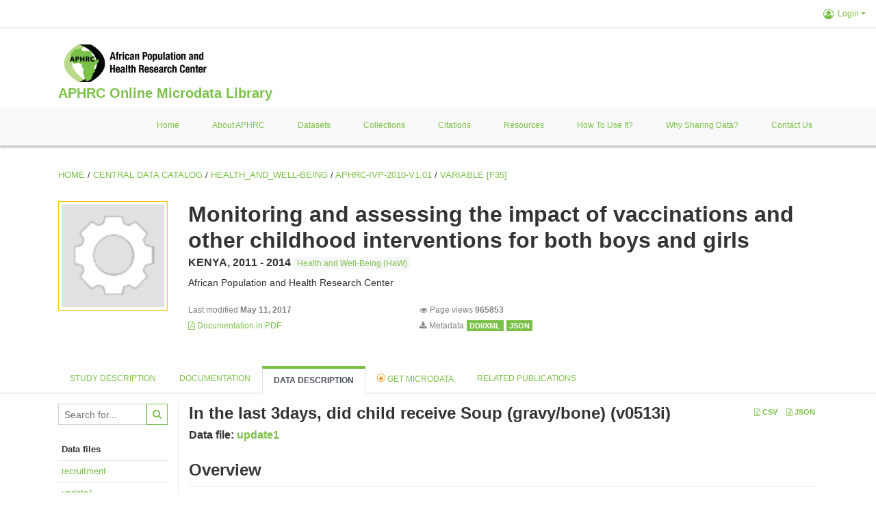

--- FILE ---
content_type: text/html; charset=UTF-8
request_url: https://microdataportal.aphrc.org/index.php/catalog/78/variable/F35/V10233?name=v0513i
body_size: 6693
content:
<!DOCTYPE html>
<html>

<head>    
<meta charset="utf-8">

<meta http-equiv="X-UA-Compatible" content="IE=edge">
<meta name="viewport" content="width=device-width, initial-scale=1">

<title></title>
<!--<base href="https://microdataportal.aphrc.org/">-->
<meta name="description" content="Central Microdata Catalog">

<link rel="stylesheet" href="https://microdataportal.aphrc.org/themes/nada/css/font-awesome.min.css">

    <link rel="stylesheet" href="https://microdataportal.aphrc.org/themes/nada/css/bootstrap.min.css">
    

<link rel="stylesheet" href="https://microdataportal.aphrc.org/themes/nada/css/style.css?v03212019">
<link rel="stylesheet" href="https://microdataportal.aphrc.org/themes/nada/css/custom.css?v03212019">

<!-- Bootstrap core JavaScript
================================================== -->
<!-- Placed at the end of the document so the pages load faster -->
<!--<script src="https://code.jquery.com/jquery-3.1.1.slim.min.js"></script>-->


<!--    <script src="//code.jquery.com/jquery-migrate-3.0.1.min.js"></script>-->

    <script src="https://microdataportal.aphrc.org//javascript/jquery/jquery.js"></script>
    <script src="https://microdataportal.aphrc.org/themes/nada/js/popper.min.js"></script>
    <script src="https://microdataportal.aphrc.org/themes/nada/js/bootstrap.min.js"></script>

<script src="https://microdataportal.aphrc.org/themes/nada/js/script.js"></script>

<!-- IE10 viewport hack for Surface/desktop Windows 8 bug -->
<!--<script src="--><!--/js/ie10-viewport-bug-workaround.js"></script>-->
<!-- tooltips  -->

<script type="text/javascript" src="https://microdataportal.aphrc.org/javascript/jquery.ba-bbq.js"></script>
<script type="text/javascript">
    var CI = {'base_url': 'https://microdataportal.aphrc.org/index.php'};

    if (top.frames.length!=0) {
        top.location=self.document.location;
    }

    $(document).ready(function()  {
        /*global ajax error handler */
        $( document ).ajaxError(function(event, jqxhr, settings, exception) {
            if(jqxhr.status==401){
                window.location=CI.base_url+'/auth/login/?destination=catalog/';
            }
            else if (jqxhr.status>=500){
                alert(jqxhr.responseText);
            }
        });

    }); //end-document-ready

</script>


</head>
<body>

<!-- site header -->
<style>    </style>


   
       <!-- row start-->
         <div class="site-top">
             <div class="col-12">
        <!--  /***** Login Bar Start *****/ -->
        <div class="row">
            <div class="col-12 mt-2 mb-2 wb-login-link login-bar">
            <div class="float-right">
            <div class="dropdown ml-auto">
                <a class="dropdown-toggle small" href="" id="dropdownMenuLink" data-toggle="dropdown" aria-haspopup="true" aria-expanded="false"><i class="fa fa-user-circle-o fa-lg"></i>Login</a>
                <div class="dropdown-menu dropdown-menu-right" aria-labelledby="dropdownMenuLink">
                    <a class="dropdown-item small" href="https://microdataportal.aphrc.org/index.php/auth/login">Login</a>
                </div>
                                            </div>
            </div>
        </div>

    </div>
<!-- /row -->
        <!--  /***** Login Bar Close *****/ -->
         </div>
        </div>
         <!-- row end-->
         
         
         
          <div class="container">
                        <div class="navbar-brand">
                        <a href="https://microdataportal.aphrc.org/index.php" class="g01v1-logo nada-logo">
                            <img title="APHRC Microdata Portal" src="https://microdataportal.aphrc.org/themes/nada/images/aphrc-logo-new.png" class="img-responsive">
                        </a>
                        <br><strong><a class="nada-sitename" href="#index.html">APHRC Online Microdata Library</a></strong>
                    </div>
                    </div>
    
    
<header class="site-header">
         
                                       
                    
                    


                             
         
         
         
         
                
        
         
        

    <div class="container">
        
         
         
        
         
         
        <!-- row start-->
        
        <div class="row">
            <div class="col-12">
                <nav class="navbar navbar-expand-md navbar-light rounded navbar-toggleable-md wb-navbar">
                    
                   
                  

                    <button class="navbar-toggler navbar-toggler-right collapsed wb-navbar-button-toggler" type="button" data-toggle="collapse" data-target="#containerNavbar" aria-controls="containerNavbar" aria-expanded="false" aria-label="Toggle navigation">
                        <span class="navbar-toggler-icon"></span>
                    </button>

                    <!-- Start menus -->
                    <div class="navbar-collapse collapse" id="containerNavbar" aria-expanded="false">
                                                    
        <ul class="navbar-nav ml-auto">
                                            <li class="nav-item">
                <a   class="nav-link" href="https://microdataportal.aphrc.org/index.php/catalog">Home</a>
            </li>            
                                            <li class="nav-item">
                <a   class="nav-link" href="https://microdataportal.aphrc.org/index.php/about-aphrc">About APHRC</a>
            </li>            
                                            <li class="nav-item">
                <a   class="nav-link" href="https://microdataportal.aphrc.org/index.php/catalog/central">Datasets</a>
            </li>            
                                            <li class="nav-item">
                <a   class="nav-link" href="https://microdataportal.aphrc.org/index.php/catalog/central/about">Collections</a>
            </li>            
                                            <li class="nav-item">
                <a   class="nav-link" href="https://microdataportal.aphrc.org/index.php/citations">Citations</a>
            </li>            
                                            <li class="nav-item">
                <a   class="nav-link" href="https://microdataportal.aphrc.org/index.php/resources">Resources</a>
            </li>            
                                            <li class="nav-item">
                <a   class="nav-link" href="https://microdataportal.aphrc.org/index.php/how-to-use-it">How to use it?</a>
            </li>            
                                            <li class="nav-item">
                <a   class="nav-link" href="https://microdataportal.aphrc.org/index.php/why-sharing-data">Why sharing data?</a>
            </li>            
                                            <li class="nav-item">
                <a   class="nav-link" href="https://microdataportal.aphrc.org/index.php/contact-us">Contact us</a>
            </li>            
            </ul>
                                            </div>
                    <!-- Close Menus -->

                </nav>
            </div>

        </div>
        <!-- /row -->
        
        

    </div>

</header>
<!-- page body -->
<div class="container-fluid-n">
    
                                    <div class="body-content-wrap">
                    
                                        <!--breadcrumbs -->
                    <div class="container">
                                                                <ol class="breadcrumb wb-breadcrumb">
                            
	    <div class="breadcrumbs" xmlns:v="http://rdf.data-vocabulary.org/#">
           <span typeof="v:Breadcrumb">
                		         <a href="https://microdataportal.aphrc.org/index.php/" rel="v:url" property="v:title">Home</a> /
                        
       </span>
                  <span typeof="v:Breadcrumb">
                		         <a href="https://microdataportal.aphrc.org/index.php/catalog" rel="v:url" property="v:title">Central Data Catalog</a> /
                        
       </span>
                  <span typeof="v:Breadcrumb">
                		         <a href="https://microdataportal.aphrc.org/index.php/catalog/Health_and_Well-Being" rel="v:url" property="v:title">HEALTH_AND_WELL-BEING</a> /
                        
       </span>
                  <span typeof="v:Breadcrumb">
                		         <a href="https://microdataportal.aphrc.org/index.php/catalog/78" rel="v:url" property="v:title">APHRC-IVP-2010-V1.01</a> /
                        
       </span>
                  <span typeof="v:Breadcrumb">
        	         	         <a class="active" href="https://microdataportal.aphrc.org/index.php/catalog/78/variable/F35" rel="v:url" property="v:title">variable [F35]</a>
                        
       </span>
               </div>
                        </ol>
                                        </div>
                    <!-- /breadcrumbs -->

                    


<div class="page-body-full study-metadata-page">
	<span 
		id="dataset-metadata-info" 
		data-repositoryid="Health_and_Well-Being"
		data-id="78"
		data-idno="APHRC-IVP-2010-v1.01"
	></span>

<div class="container-fluid page-header">
<div class="container">




<div class="row">
	
	
	<div class="col-md-2">
	<div class="collection-thumb-container">
		<a href="https://microdataportal.aphrc.org/index.php/catalog/Health_and_Well-Being">
		<img  src="https://microdataportal.aphrc.org/files/icon-blank.png" class="mr-3 img-fluid img-thumbnail" alt="Health_and_Well-Being" title="Health and Well-Being (HaW)"/>
		</a>
		
	</div>
	</div>
			
	<div class="col-md-10">
		<h1 class="mt-0 mb-1" id="dataset-title">Monitoring and assessing the impact of vaccinations and other childhood interventions for both boys and girls</h1>
		<h6 class="sub-title" id="dataset-sub-title"><span id="dataset-country">KENYA</span>, <span id="dataset-year">2011 - 2014</span>

		                    
			
				<div class="collection badge badge-light"><a href="https://microdataportal.aphrc.org/index.php/catalog/Health_and_Well-Being">Health and Well-Being (HaW)</a></div>
			                    
		

		</h6>
					

		<div class="producers mb-3">
		
			African Population and Health Research Center
		
		</div>
	

		<div class="dataset-footer-bar mt-2">					
            <span class="mr-3 link-col float-left">
				<small>Last modified 
				<strong>May 11, 2017</strong>
			</small>
            </span>

            
            <span class="mr-3 link-col float-left">
                <small>
				<i class="fa fa-eye" aria-hidden="true"></i> 
				Page views 
				<strong>965853</strong>
			</small>
            </span>
			
			
			
			
				<span class="mr-3 link-col float-left">
					<small><a href="https://microdataportal.aphrc.org/index.php/catalog/78/pdf-documentation" title="PDF" >
					<i class="fa fa-file-pdf-o" aria-hidden="true"> </i> Documentation in PDF
					</a> 
					</small>
				</span>            
			

			
		

			


			<span class="mr-3 link-col  float-left">
				<small><i class="fa fa-download" aria-hidden="true"> </i> Metadata</small>
				
					<a href="https://microdataportal.aphrc.org/index.php/metadata/export/78/ddi" title="DDI Codebook (2.5)">
						<span class="badge badge-primary"> DDI/XML</span>
					</a>
				

				<a href="https://microdataportal.aphrc.org/index.php/metadata/export/78/json" title="JSON">
					<span class="badge badge-info">JSON</span>
				</a>
			</span>			

		</div>

	</div>
</div>







<!-- Nav tabs -->
<ul class="nav nav-tabs wb-nav-tab-space flex-wrap" role="tablist">
	
		
		
			<li class="nav-item tab-study_description "  >
				<a href="https://microdataportal.aphrc.org/index.php/catalog/78/study-description" class="nav-link wb-nav-link wb-text-link-uppercase " role="tab"  data-id="related-materials" title="Related documentation: questionnaires, reports, technical documents, tables">Study description</a>
			</li>
		
	
		
		
			<li class="nav-item tab-related_materials "  >
				<a href="https://microdataportal.aphrc.org/index.php/catalog/78/related-materials" class="nav-link wb-nav-link wb-text-link-uppercase " role="tab"  data-id="related-materials" title="Related documentation: questionnaires, reports, technical documents, tables">Documentation</a>
			</li>
		
	
		
		
			<li class="nav-item tab-data_dictionary active"  >
				<a href="https://microdataportal.aphrc.org/index.php/catalog/78/data-dictionary" class="nav-link wb-nav-link wb-text-link-uppercase active" role="tab"  data-id="related-materials" title="Related documentation: questionnaires, reports, technical documents, tables">Data Description</a>
			</li>
		
	
		
		
			<li class="nav-item nav-item-get-microdata tab-get_microdata" >
				<a href="https://microdataportal.aphrc.org/index.php/catalog/78/get-microdata" class="nav-link wb-nav-link wb-text-link-uppercase " role="tab" data-id="related-materials" title="Related documentation: questionnaires, reports, technical documents, tables">
					<span class="get-microdata icon-da-licensed"></span> Get Microdata
				</a>
			</li>                            
		
	
		
		
			<li class="nav-item tab-related_citations "  >
				<a href="https://microdataportal.aphrc.org/index.php/catalog/78/related-publications" class="nav-link wb-nav-link wb-text-link-uppercase " role="tab"  data-id="related-materials" title="Related documentation: questionnaires, reports, technical documents, tables">Related Publications</a>
			</li>
		
	
		
	
	<!--review-->
	
</ul>
<!-- end nav tabs -->
</div>
</div>



<div class="container study-metadata-body-content " >


<!-- tabs -->
<div id="tabs" class="study-metadata ui-tabs ui-widget ui-widget-content ui-corner-all study-tabs" >	
  
  <div id="tabs-1" aria-labelledby="ui-id-1" class="ui-tabs-panel ui-widget-content ui-corner-bottom" role="tabpanel" >
  	
    
    <div class="tab-body-no-sidebar-x"><style>

    .data-file-bg1 tr,.data-file-bg1 td {vertical-align: top;}
    .data-file-bg1 .col-1{width:100px;}
    .data-file-bg1 {margin-bottom:20px;}
    .var-info-panel{display:none;}
    .table-variable-list td{
        cursor:pointer;
    }
    
    .nada-list-group-item {
        position: relative;
        display: block;
        padding: 10px 15px;
        margin-bottom: -1px;
        background-color: #fff;
        border: 1px solid #ddd;
        border-left:0px;
        border-right:0px;
        font-size: small;
        border-bottom: 1px solid gainsboro;
        word-wrap: break-word;
        padding: 5px;
        padding-right: 10px;

    }

    .nada-list-group-title{
        font-weight:bold;
        border-top:0px;
    }

    .variable-groups-sidebar
    .nada-list-vgroup {
        padding-inline-start: 0px;
        font-size:small;
        list-style-type: none;
    }

    .nada-list-vgroup {
        list-style-type: none;
    }

    .nada-list-subgroup{
        padding-left:10px;
    }
    
    .table-variable-list .var-breadcrumb{
        display:none;
    }

    .nada-list-subgroup .nada-list-vgroup-item {
        padding-left: 24px;
        position: relative;
        list-style:none;
    }

    .nada-list-subgroup .nada-list-vgroup-item:before {
        position: absolute;
        font-family: 'FontAwesome';
        top: 0;
        left: 10px;
        content: "\f105";
    }

</style>

<div class="row">

    <div class="col-sm-2 col-md-2 col-lg-2 tab-sidebar hidden-sm-down sidebar-files">       

        <form method="get" action="https://microdataportal.aphrc.org/index.php/catalog/78/search" class="dictionary-search">
        <div class="input-group input-group-sm">            
            <input type="text" name="vk" class="form-control" placeholder="Search for...">
            <span class="input-group-btn">
                <button class="btn btn-outline-primary btn-sm" type="submit"><i class="fa fa-search"></i></button>
            </span>
        </div>
        </form>
        
        <ul class="nada-list-group">
            <li class="nada-list-group-item nada-list-group-title">Data files</li>
            
                <li class="nada-list-group-item">
                    <a href="https://microdataportal.aphrc.org/index.php/catalog/78/data-dictionary/F34?file_name=recruitment">recruitment</a>
                </li>
            
                <li class="nada-list-group-item">
                    <a href="https://microdataportal.aphrc.org/index.php/catalog/78/data-dictionary/F35?file_name=update1">update1</a>
                </li>
            
                <li class="nada-list-group-item">
                    <a href="https://microdataportal.aphrc.org/index.php/catalog/78/data-dictionary/F36?file_name=update2">update2</a>
                </li>
            
                <li class="nada-list-group-item">
                    <a href="https://microdataportal.aphrc.org/index.php/catalog/78/data-dictionary/F37?file_name=update3-9">update3-9</a>
                </li>
            
        </ul>

        

    </div>

    <div class="col-sm-10 col-md-10 col-lg-10 wb-border-left tab-body body-files">
        
        <div class="variable-metadata">
            <style>

    .fld-inline .fld-name{color:gray;}
    .float-left {width:35%;float:left;}
    .fld-container,.clear{clear:both;}

    .var-breadcrumb{
        list-style:none;
        clear:both;
        margin-bottom:25px;
        color:gray;
    }

    .var-breadcrumb li{display:inline;}
    
</style>




<div class="variable-container">


<div class="float-right">
        <a href="https://microdataportal.aphrc.org/index.php/metadata/export_variable/78/V10233/csv"  class="badge">
			<i class="fa fa-file-excel-o" aria-hidden="true"></i> CSV
		</a> 

		<a href="https://microdataportal.aphrc.org/index.php/metadata/export_variable/78/V10233/json"  class="badge">
		<i class="fa fa-file-code-o" aria-hidden="true"></i> JSON
		</a> 
    </div>

    <h2>In the last 3days, did child receive Soup (gravy/bone) (v0513i)</h2>
    <h5 class="var-file">Data file: <a href="https://microdataportal.aphrc.org/index.php/catalog/78/data-dictionary/F35">update1</a></h5>
    
    <h2 class="xsl-subtitle">Overview</h2>

    
    <div class="float-left">
        
            <div class="fld-inline sum-stat sum-stat-vald">
                <span class="fld-name sum-stat-type">vald</span>
                <span class="fld-value sum-stat-value">2804</span>
            </div>
        
            <div class="fld-inline sum-stat sum-stat-invd">
                <span class="fld-name sum-stat-type">invd</span>
                <span class="fld-value sum-stat-value">0</span>
            </div>
        
    </div>
    
    <!--other stats-->
    

    
        
        
        <div class="fld-inline sum-stat sum-stat-var_intrvl">
            <span class="fld-name sum-stat-type">Interval</span>
            <span class="fld-value sum-stat-value">discrete</span>
        </div>
        
    
        
        
        <div class="fld-inline sum-stat sum-stat-var_dcml">
            <span class="fld-name sum-stat-type">Decimal</span>
            <span class="fld-value sum-stat-value">0</span>
        </div>
        
    
        
    
        
    

    
    <div class="fld-inline sum-stat sum-stat-range">
        <span class="fld-name sum-stat-type">Range</span>
        
            
            <span class="fld-value sum-stat-value">
            0 - 9
        </span>
        
        
    </div>
    <div class="clear"></div>

    <!--<h2 class="xsl-subtitle">Questions and instructions</h2>
    <div>


</div>
    <div>

<div class="table-responsive field field-var_catgry">
    <div class="xsl-caption field-caption">Categories</div>
    <div class="field-value">

            

            <table class="table table-stripped xsl-table">
                <tr>
                    <th>Value</th>
                    <th>Category</th>
                    
                        <th>Cases</th>                    
                    <th></th>
                    
                </tr>
                
                    
                    <tr>
                        <td>0</td>
                        <td>No</td>
                        
                        <td>828</td>                        
                        <td class="bar-container">
                            
                            <div class="progress">
                                <div class="progress-bar" role="progressbar" style="width: 29.5%;" aria-valuenow="29.5;" aria-valuemin="0" aria-valuemax="100"></div>
                                <span class="progress-text">29.5%</span>
                            </div>                                
                            
                        </td>
                        
                    </tr>
                
                    
                    <tr>
                        <td>1</td>
                        <td>Yes</td>
                        
                        <td>1044</td>                        
                        <td class="bar-container">
                            
                            <div class="progress">
                                <div class="progress-bar" role="progressbar" style="width: 37.2%;" aria-valuenow="37.2;" aria-valuemin="0" aria-valuemax="100"></div>
                                <span class="progress-text">37.2%</span>
                            </div>                                
                            
                        </td>
                        
                    </tr>
                
                    
                    <tr>
                        <td>3</td>
                        <td>Not Sure</td>
                        
                        <td>0</td>                        
                        <td class="bar-container">
                            
                            <div class="progress">
                                <div class="progress-bar" role="progressbar" style="width: 0%;" aria-valuenow="0;" aria-valuemin="0" aria-valuemax="100"></div>
                                <span class="progress-text">0%</span>
                            </div>                                
                            
                        </td>
                        
                    </tr>
                
                    
                    <tr>
                        <td>5</td>
                        <td>miss</td>
                        
                        <td>0</td>                        
                        <td class="bar-container">
                            
                            <div class="progress">
                                <div class="progress-bar" role="progressbar" style="width: 0%;" aria-valuenow="0;" aria-valuemin="0" aria-valuemax="100"></div>
                                <span class="progress-text">0%</span>
                            </div>                                
                            
                        </td>
                        
                    </tr>
                
                    
                    <tr>
                        <td>6</td>
                        <td>Other</td>
                        
                        <td>0</td>                        
                        <td class="bar-container">
                            
                            <div class="progress">
                                <div class="progress-bar" role="progressbar" style="width: 0%;" aria-valuenow="0;" aria-valuemin="0" aria-valuemax="100"></div>
                                <span class="progress-text">0%</span>
                            </div>                                
                            
                        </td>
                        
                    </tr>
                
                    
                    <tr>
                        <td>7</td>
                        <td>Refusal</td>
                        
                        <td>0</td>                        
                        <td class="bar-container">
                            
                            <div class="progress">
                                <div class="progress-bar" role="progressbar" style="width: 0%;" aria-valuenow="0;" aria-valuemin="0" aria-valuemax="100"></div>
                                <span class="progress-text">0%</span>
                            </div>                                
                            
                        </td>
                        
                    </tr>
                
                    
                    <tr>
                        <td>8</td>
                        <td>dtk</td>
                        
                        <td>7</td>                        
                        <td class="bar-container">
                            
                            <div class="progress">
                                <div class="progress-bar" role="progressbar" style="width: 0.2%;" aria-valuenow="0.2;" aria-valuemin="0" aria-valuemax="100"></div>
                                <span class="progress-text">0.2%</span>
                            </div>                                
                            
                        </td>
                        
                    </tr>
                
                    
                    <tr>
                        <td>9</td>
                        <td>na</td>
                        
                        <td>925</td>                        
                        <td class="bar-container">
                            
                            <div class="progress">
                                <div class="progress-bar" role="progressbar" style="width: 33%;" aria-valuenow="33;" aria-valuemin="0" aria-valuemax="100"></div>
                                <span class="progress-text">33%</span>
                            </div>                                
                            
                        </td>
                        
                    </tr>
                
            </table>
            <div class="xsl-warning">Warning: these figures indicate the number of cases found in the data file. They cannot be interpreted as summary statistics of the population of interest.</div>
    </div>
</div>
</div>
-->

    <!-- data_collection -->
    


    
    

    
    

    
    

    
    

    
    

    
    



    <div id="metadata-questions_n_instructions" class="section-questions_n_instructions">
        <h2 class="xsl-subtitle">Questions and instructions</h2>
        




<div class="table-responsive field field-var_catgry">
    <div class="xsl-caption field-caption">Categories</div>
    <div class="field-value">

            

            <table class="table table-stripped xsl-table">
                <tr>
                    <th>Value</th>
                    <th>Category</th>
                    
                        <th>Cases</th>                    
                    <th></th>
                    
                </tr>
                
                    
                    <tr>
                        <td>0</td>
                        <td>No</td>
                        
                        <td>828</td>                        
                        <td class="bar-container">
                            
                            <div class="progress">
                                <div class="progress-bar" role="progressbar" style="width: 29.5%;" aria-valuenow="29.5;" aria-valuemin="0" aria-valuemax="100"></div>
                                <span class="progress-text">29.5%</span>
                            </div>                                
                            
                        </td>
                        
                    </tr>
                
                    
                    <tr>
                        <td>1</td>
                        <td>Yes</td>
                        
                        <td>1044</td>                        
                        <td class="bar-container">
                            
                            <div class="progress">
                                <div class="progress-bar" role="progressbar" style="width: 37.2%;" aria-valuenow="37.2;" aria-valuemin="0" aria-valuemax="100"></div>
                                <span class="progress-text">37.2%</span>
                            </div>                                
                            
                        </td>
                        
                    </tr>
                
                    
                    <tr>
                        <td>3</td>
                        <td>Not Sure</td>
                        
                        <td>0</td>                        
                        <td class="bar-container">
                            
                            <div class="progress">
                                <div class="progress-bar" role="progressbar" style="width: 0%;" aria-valuenow="0;" aria-valuemin="0" aria-valuemax="100"></div>
                                <span class="progress-text">0%</span>
                            </div>                                
                            
                        </td>
                        
                    </tr>
                
                    
                    <tr>
                        <td>5</td>
                        <td>miss</td>
                        
                        <td>0</td>                        
                        <td class="bar-container">
                            
                            <div class="progress">
                                <div class="progress-bar" role="progressbar" style="width: 0%;" aria-valuenow="0;" aria-valuemin="0" aria-valuemax="100"></div>
                                <span class="progress-text">0%</span>
                            </div>                                
                            
                        </td>
                        
                    </tr>
                
                    
                    <tr>
                        <td>6</td>
                        <td>Other</td>
                        
                        <td>0</td>                        
                        <td class="bar-container">
                            
                            <div class="progress">
                                <div class="progress-bar" role="progressbar" style="width: 0%;" aria-valuenow="0;" aria-valuemin="0" aria-valuemax="100"></div>
                                <span class="progress-text">0%</span>
                            </div>                                
                            
                        </td>
                        
                    </tr>
                
                    
                    <tr>
                        <td>7</td>
                        <td>Refusal</td>
                        
                        <td>0</td>                        
                        <td class="bar-container">
                            
                            <div class="progress">
                                <div class="progress-bar" role="progressbar" style="width: 0%;" aria-valuenow="0;" aria-valuemin="0" aria-valuemax="100"></div>
                                <span class="progress-text">0%</span>
                            </div>                                
                            
                        </td>
                        
                    </tr>
                
                    
                    <tr>
                        <td>8</td>
                        <td>dtk</td>
                        
                        <td>7</td>                        
                        <td class="bar-container">
                            
                            <div class="progress">
                                <div class="progress-bar" role="progressbar" style="width: 0.2%;" aria-valuenow="0.2;" aria-valuemin="0" aria-valuemax="100"></div>
                                <span class="progress-text">0.2%</span>
                            </div>                                
                            
                        </td>
                        
                    </tr>
                
                    
                    <tr>
                        <td>9</td>
                        <td>na</td>
                        
                        <td>925</td>                        
                        <td class="bar-container">
                            
                            <div class="progress">
                                <div class="progress-bar" role="progressbar" style="width: 33%;" aria-valuenow="33;" aria-valuemin="0" aria-valuemax="100"></div>
                                <span class="progress-text">33%</span>
                            </div>                                
                            
                        </td>
                        
                    </tr>
                
            </table>
            <div class="xsl-warning">Warning: these figures indicate the number of cases found in the data file. They cannot be interpreted as summary statistics of the population of interest.</div>
    </div>
</div>













    </div>




    <!-- description -->
    


    
    

    
    

    
    





    


    
    






    


    
    

    
    





    


    
    

    
    





<!--end-container-->
</div>



        </div>

    </div>
</div>

<script type="application/javascript">
    $(document).ready(function () {

        //show/hide variable info
        $(document.body).on("click",".data-dictionary .var-row", function(){
            var variable=$(this).find(".var-id");
            if(variable){
                get_variable(variable);
            }
            return false;
        });

    });

    function get_variable(var_obj)
    {
        var i18n={
		'js_loading':"Loading, please wait...",
		};

        //panel id
        var pnl="#pnl-"+var_obj.attr("id");
        var pnl_body=$(pnl).find(".panel-td");

        //collapse
        if ($(var_obj).closest(".var-row").is(".pnl-active")){
            $(var_obj).closest(".var-row").toggleClass("pnl-active");
            $(pnl).hide();
            return;
        }

        //hide any open panels
        $('.data-dictionary .var-info-panel').hide();

        //unset any active panels
        $(".data-dictionary .var-row").removeClass("pnl-active");

        //error handler
        variable_error_handler(pnl_body);

        $(pnl).show();
        $(var_obj).closest(".var-row").toggleClass("pnl-active");
        $(pnl_body).html('<i class="fa fa-spinner fa-pulse fa-2x fa-fw"></i> '+ i18n.js_loading); 
        $(pnl_body).load(var_obj.attr("href")+'&ajax=true', function(){
            var fooOffset = jQuery('.pnl-active').offset(),
                destination = fooOffset.top;
            $('html,body').animate({scrollTop: destination-50}, 500);
        })
    }


    //show/hide resource
    function toggle_resource(element_id){
        $("#"+element_id).toggle();
    }

    function variable_error_handler(pnl)
    {
        $.ajaxSetup({
            error:function(XHR,e)	{
                $(pnl).html('<div class="error">'+XHR.responseText+'</div>');
            }
        });
    }

</script></div>
    
  </div>
</div>
<!-- end-tabs-->    
   </div> 
</div>


<!--survey summary resources-->
<script type="text/javascript">
	function toggle_resource(element_id){
		$("#"+element_id).parent(".resource").toggleClass("active");
		$("#"+element_id).toggle();
	}
	
	$(document).ready(function () { 
		bind_behaviours();
		
		$(".show-datafiles").click(function(){
			$(".data-files .hidden").removeClass("hidden");
			$(".show-datafiles").hide();
			return false;
		});

	});	
	
	function bind_behaviours() {
		//show variable info by id
		$(".resource-info").unbind('click');
		$(".resource-info").click(function(){
			if($(this).attr("id")!=''){
				toggle_resource('info_'+$(this).attr("id"));
			}
			return false;
		});			
	}
</script>                </div>
                    
    

</div>

<!-- page footer -->
<footer>

    <!-- footer top section -->
        <!-- End footer top section -->

    <!-- footer bottom section -->
    <div class="full-row-footer-black-components">
        <div class="container">
            <div class="footer">
                <div class="row">

                    <!-- / footer logo -->
                    <div class="col-12 col-md-6">

                        <div class="text-center text-lg-left mt-2">
                        
                                                <a href="https://microdataportal.aphrc.org/index.php" style="color:white;padding-top:20px;" >
                            APHRC Microdata Portal                        </a>                        
                                                </div>

                    </div>
                    <!-- / footer logo -->

                    <!-- Copyrights-->
                    <div class="col-12 col-md-6 footer-bottom-right">
                        <div class="">
                            <div class="footer-copy-right">

                                <p class="text-center text-lg-right">

                                    <small>
                                        ©
                                        <script language="JavaScript">
                                            var time = new Date();
                                            var year = time.getYear();
                                            if (year < 2000)
                                                year = year + 1900 + ", ";
                                            document.write(year); // End -->
                                        </script> APHRC Microdata Portal, All Rights Reserved. <a href="https://45.76.177.29/">Slot Online</a>
                                    </small>

                                </p>

                            </div>

                        </div>
                    </div>
                    <!-- / Copyrights  -->

                </div>
            </div>
        </div>
    </div>
</footer></body>

</html>


--- FILE ---
content_type: text/javascript
request_url: https://microdataportal.aphrc.org/themes/nada/js/script.js
body_size: 375
content:
$(document).ready(function(){
  
  // REFINE SEARCH FILTERS

  // first - Search
  $('h6.togglable:eq( 0 )').click(function(){
    $('.sidebar-filter-entries:eq( 0 )').slideToggle(200);
  });

  // second - filter by Year
  $('h6.togglable:eq( 1 )').click(function(){
    $('.sidebar-filter-entries:eq( 1 )').slideToggle(200);
  });

  // third - filter by Access
  $('h6.togglable:eq( 2 )').click(function(){
    $('.sidebar-filter-entries:eq( 2 )').slideToggle(200);
  });

  // fourth - filter by Region
  $('h6.togglable:eq( 3 )').click(function(){
    $('.sidebar-filter-entries:eq( 3 )').slideToggle(200);
  });

  // fifth - filter by Income
  $('h6.togglable:eq( 4 )').click(function(){
    $('.sidebar-filter-entries:eq( 4 )').slideToggle(200);
  });

  // fifth - filter by Collection
  $('h6.togglable:eq( 5 )').click(function(){
    $('.sidebar-filter-entries:eq( 5 )').slideToggle(200);
  });

  // fifth - filter by Country
  $('h6.togglable:eq( 6 )').click(function(){
    $('.sidebar-filter-entries:eq( 6 )').slideToggle(200);
  });


  // END OF REFINE SEARCH FILTERS


  // KNOWLEDGE CENTER
  $('.wb-question:eq( 0 )').click(function(){
    $('.wb-answer:eq( 0 )').slideToggle(200);
  });
  
  $('.wb-question:eq( 1 )').click(function(){
    $('.wb-answer:eq( 1 )').slideToggle(200);
  });

  $('.wb-question:eq( 2 )').click(function(){
    $('.wb-answer:eq( 2 )').slideToggle(200);
  });

  $('.wb-question:eq( 3 )').click(function(){
    $('.wb-answer:eq( 3 )').slideToggle(200);
  });

  $('.wb-question:eq( 4 )').click(function(){
    $('.wb-answer:eq( 4 )').slideToggle(200);
  });
  
});


;